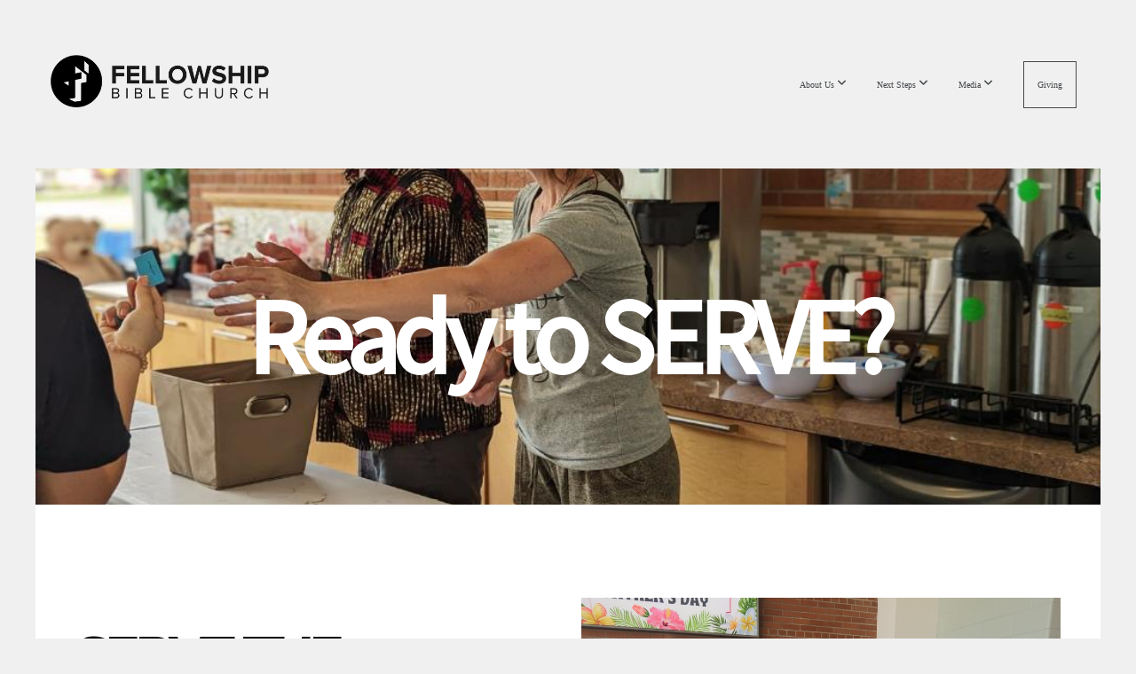

--- FILE ---
content_type: text/html; charset=UTF-8
request_url: https://thisisfellowship.com/serve-teams
body_size: 12047
content:
<!DOCTYPE html>
<html class="wf-loading">
	<head>
		<meta http-equiv="Content-Type" content="text/html; charset=utf-8" />
		<style type='text/css'>@font-face {
	font-family: 'SourceSansPro-Black';
	font-weight: 900;
	src: url('https://storage2.snappages.site/RPTKH6/assets/files/SourceSansPro-Black.otf');
}

@font-face {
	font-family: 'SourceSansPro-BlackIt';
	font-weight: 900;
	src: url('https://storage2.snappages.site/RPTKH6/assets/files/SourceSansPro-BlackIt.otf');
}

@font-face {
	font-family: 'SourceSansPro-Bold';
	font-weight: 700;
	src: url('https://storage2.snappages.site/RPTKH6/assets/files/SourceSansPro-Bold.otf');
}

@font-face {
	font-family: 'SourceSansPro-BoldIt';
	font-weight: 700;
	src: url('https://storage2.snappages.site/RPTKH6/assets/files/SourceSansPro-BoldIt.otf');
}

@font-face {
	font-family: 'SourceSansPro-ExtraLight';
	font-weight: 200;
	src: url('https://storage2.snappages.site/RPTKH6/assets/files/SourceSansPro-ExtraLight.otf');
}

@font-face {
	font-family: 'SourceSansPro-ExtraLightIt';
	font-weight: 200;
	src: url('https://storage2.snappages.site/RPTKH6/assets/files/SourceSansPro-ExtraLightIt.otf');
}

@font-face {
	font-family: 'SourceSansPro-It';
	font-weight: 400;
	src: url('https://storage2.snappages.site/RPTKH6/assets/files/SourceSansPro-It.otf');
}

@font-face {
	font-family: 'SourceSansPro-Light';
	font-weight: 300;
	src: url('https://storage2.snappages.site/RPTKH6/assets/files/SourceSansPro-Light.otf');
}

@font-face {
	font-family: 'SourceSansPro-LightIt';
	font-weight: 300;
	src: url('https://storage2.snappages.site/RPTKH6/assets/files/SourceSansPro-LightIt.otf');
}

@font-face {
	font-family: 'SourceSansPro-Regular';
	font-weight: 400;
	src: url('https://storage2.snappages.site/RPTKH6/assets/files/SourceSansPro-Regular.otf');
}

@font-face {
	font-family: 'SourceSansPro-Semibold';
	font-weight: 600;
	src: url('https://storage2.snappages.site/RPTKH6/assets/files/SourceSansPro-Semibold.otf');
}

@font-face {
	font-family: 'SourceSansPro-SemiboldIt';
	font-weight: 600;
	src: url('https://storage2.snappages.site/RPTKH6/assets/files/SourceSansPro-SemiboldIt.otf');
}

</style><meta name="viewport" content="width=device-width, initial-scale=1.0" />
<meta name="provider" content="snappages" />
<meta http-equiv="X-UA-Compatible" content="IE=Edge"/>
    <meta name="keywords" content="Churches near me, Bible believing Church, Gospel centered church, Baptist church near me, Church in Livonia, Youth Groups near me, " />
    <meta name="description" content="Fellowship Bible Church is a people that belong to God and to each other to advance Christ's glory in the world." />
<link rel="shortcut icon" href="https://storage2.snappages.site/RPTKH6/assets/favicon.png">
<link rel="canonical" href="https://thisisfellowship.com/serve-teams" />
<title>Fellowship Bible Church - SERVE TEAMS</title>
    <script defer src="https://ajax.googleapis.com/ajax/libs/jquery/2.1.3/jquery.min.js"></script>
<script>
	var wid=40491, pid=727151, ptype='basic', tid=79994, custom_fonts = "Lato:100,100italic,300,300italic,regular,italic,700,700italic,900,900italic|Lora:regular,italic,700,700italic|Montserrat:100,200,300,regular,500,600,700,800,900|Monda:regular,700&display=swap";var page_type="page", render_url="https://site.snappages.site";</script>
<link href="https://assets2.snappages.site/global/styles/website.min.css?v=1769112211" type="text/css" rel="stylesheet" /><script defer src="https://assets2.snappages.site/global/assets/js/website.min.js?v=1769112211" type="text/javascript"></script><link class="core-style" href="https://storage2.snappages.site/RPTKH6/assets/themes/79994/style1767715274.css" type="text/css" rel="stylesheet" />
<link href="https://site.snappages.site/assets/icons/fontawesome/webfonts/fa-brands-400.woff2" rel="preload" as="font" type="font/woff2" crossorigin="anonymous"/>
<link href="https://site.snappages.site/assets/icons/fontawesome/webfonts/fa-regular-400.woff2" rel="preload" as="font" type="font/woff2" crossorigin="anonymous"/>
<link href="https://site.snappages.site/assets/icons/fontawesome/webfonts/fa-solid-900.woff2" rel="preload" as="font" type="font/woff2" crossorigin="anonymous"/>
<link href="https://site.snappages.site/assets/icons/fontawesome/css/all.min.css" rel="stylesheet"/>
<link href="https://site.snappages.site/assets/icons/fontawesome/css/all.min.css" rel="stylesheet"/>
<noscript><link href="https://site.snappages.site/assets/icons/fontawesome/css/all.min.css" rel="stylesheet" as="style"/></noscript>
<link href="https://site.snappages.site/assets/icons/fontawesome/css/v4-shims.min.css" rel="preload" as="style" onload="this.rel='stylesheet'"/>
<noscript><link href="https://site.snappages.site/assets/icons/fontawesome/css/v4-shims.min.css" rel="stylesheet" as="style"/></noscript>
<link href="https://assets2.snappages.site/global/assets/icons/pixeden/css/pe-icon-7-stroke.min.css" rel="preload" as="style" onload="this.rel='stylesheet'"/>
<noscript><link href="https://assets2.snappages.site/global/assets/icons/pixeden/css/pe-icon-7-stroke.min.css" rel="stylesheet" as="style"/></noscript>
<link href="https://assets2.snappages.site/global/assets/icons/typicons/typicons.min.css" rel="preload" as="style" onload="this.rel='stylesheet'"/>
<noscript><link href="https://assets2.snappages.site/global/assets/icons/typicons/typicons.min.css" rel="preload" as="stylesheet"/></noscript>
<link href="https://use.typekit.net/hqk1yln.css" rel="stylesheet" />

<meta name="apple-itunes-app" content="app-id= id6444687747"><!-- Google tag (gtag.js) -->
<script async src="https://www.googletagmanager.com/gtag/js?id=G-B5MSB05LFJ"></script>
<script>
window.dataLayer = window.dataLayer || [];
function gtag(){dataLayer.push(arguments);}
gtag('js', new Date());
gtag('config', 'G-B5MSB05LFJ');
<!-- IMPORT FONTS -->
<style>
@font-face { 
font-family: NeueHaasUnicaPro-Regular; 
src: url(https://storage2.snappages.site/RPTKH6/assets/files/NeueHaasUnicaPro-Regular.ttf); 
}
<\/style>
<!-- IMPORT FONTS -->
<style>
@font-face { 
font-family: Thunder-BoldHC; 
src: url(https://storage2.snappages.site/RPTKH6/assets/files/Thunder-BoldHC.ttf); 
}
<\/style>
<!-- IMPORT FONTS -->
<style>
@font-face { 
font-family: Thunder-BlackLC; 
src: url(https://storage2.snappages.site/RPTKH6/assets/files/Thunder-BlackLC.ttf); 
}
<\/style>
</script>
<!-- Google tag (gtag.js) -->
<script async src="https://www.googletagmanager.com/gtag/js?id=G-B5MSB05LFJ"></script>
<script>
  window.dataLayer = window.dataLayer || [];
  function gtag(){dataLayer.push(arguments);}
  gtag('js', new Date());

  gtag('config', 'G-B5MSB05LFJ');
</script>
<svg xmlns="https://www.w3.org/2000/svg" style="display:none;">
    <symbol id="sp-icon-amazon" viewBox="0 0 50 50">
        <g fill-rule="nonzero">
          <path id="Shape" d="M0.0909090909,38.8 C0.242409091,38.53335 0.484818182,38.51665 0.818181818,38.75 C8.39390909,43.58335 16.6363636,46 25.5454545,46 C31.4848182,46 37.3484545,44.78335 43.1363636,42.35 C43.2878636,42.28335 43.5075455,42.18335 43.7954545,42.05 C44.0833182,41.91665 44.2878636,41.81665 44.4090909,41.75 C44.8636364,41.55 45.2196818,41.65 45.4772727,42.05 C45.7348182,42.45 45.6515,42.81665 45.2272727,43.15 C44.6818182,43.58335 43.9848182,44.08335 43.1363636,44.65 C40.5302727,46.35 37.6211818,47.66665 34.4090909,48.6 C31.1969545,49.53335 28.0605909,50 25,50 C20.2727273,50 15.803,49.09165 11.5909091,47.275 C7.37877273,45.45835 3.60604545,42.9 0.272727273,39.6 C0.0909090909,39.43335 0,39.26665 0,39.1 C0,39 0.0302727273,38.9 0.0909090909,38.8 Z M13.7727273,24.55 C13.7727273,22.25 14.2878636,20.28335 15.3181818,18.65 C16.3484545,17.01665 17.7575455,15.78335 19.5454545,14.95 C21.1818182,14.18335 23.1969545,13.63335 25.5909091,13.3 C26.4090909,13.2 27.7424091,13.06665 29.5909091,12.9 L29.5909091,12.05 C29.5909091,9.91665 29.3787727,8.48335 28.9545455,7.75 C28.3181818,6.75 27.3181818,6.25 25.9545455,6.25 L25.5909091,6.25 C24.5909091,6.35 23.7272727,6.7 23,7.3 C22.2727273,7.9 21.803,8.73335 21.5909091,9.8 C21.4696818,10.46665 21.1666364,10.85 20.6818182,10.95 L15.4545455,10.25 C14.9393636,10.11665 14.6818182,9.81665 14.6818182,9.35 C14.6818182,9.25 14.6969545,9.13335 14.7272727,9 C15.2424091,6.03335 16.5075455,3.83335 18.5227273,2.4 C20.5378636,0.96665 22.8939091,0.16665 25.5909091,0 L26.7272727,0 C30.1818182,0 32.8787727,0.98335 34.8181818,2.95 C35.1223778,3.2848521 35.4034595,3.64418094 35.6590909,4.025 C35.9166364,4.40835 36.1211818,4.75 36.2727273,5.05 C36.4242273,5.35 36.5605909,5.78335 36.6818182,6.35 C36.803,6.91665 36.8939091,7.30835 36.9545455,7.525 C37.0151364,7.74165 37.0605909,8.20835 37.0909091,8.925 C37.1211818,9.64165 37.1363636,10.06665 37.1363636,10.2 L37.1363636,22.3 C37.1363636,23.16665 37.25,23.95835 37.4772727,24.675 C37.7045455,25.39165 37.9242273,25.90835 38.1363636,26.225 C38.3484545,26.54165 38.6969545,27.05 39.1818182,27.75 C39.3636364,28.05 39.4545455,28.31665 39.4545455,28.55 C39.4545455,28.81665 39.3333182,29.05 39.0909091,29.25 C36.5757273,31.65 35.2120909,32.95 35,33.15 C34.6363636,33.45 34.1969545,33.48335 33.6818182,33.25 C33.2575455,32.85 32.8863636,32.46665 32.5681818,32.1 C32.25,31.73335 32.0227273,31.46665 31.8863636,31.3 C31.75,31.13335 31.5302727,30.80835 31.2272727,30.325 C30.9242273,29.84165 30.7120909,29.51665 30.5909091,29.35 C28.8939091,31.38335 27.2272727,32.65 25.5909091,33.15 C24.5605909,33.48335 23.2878636,33.65 21.7727273,33.65 C19.4393636,33.65 17.5227273,32.85835 16.0227273,31.275 C14.5227273,29.69165 13.7727273,27.45 13.7727273,24.55 Z M21.5909091,23.55 C21.5909091,24.85 21.8863636,25.89165 22.4772727,26.675 C23.0681818,27.45835 23.8636364,27.85 24.8636364,27.85 C24.9545455,27.85 25.0833182,27.83335 25.25,27.8 C25.4166364,27.76665 25.5302727,27.75 25.5909091,27.75 C26.8636364,27.38335 27.8484545,26.48335 28.5454545,25.05 C28.8787727,24.41665 29.1287727,23.725 29.2954545,22.975 C29.4620909,22.225 29.553,21.61665 29.5681818,21.15 C29.5833182,20.68335 29.5909091,19.91665 29.5909091,18.85 L29.5909091,17.6 C27.8333182,17.6 26.5,17.73335 25.5909091,18 C22.9242273,18.83335 21.5909091,20.68335 21.5909091,23.55 Z M40.6818182,39.65 C40.7424091,39.51665 40.8333182,39.38335 40.9545455,39.25 C41.7120909,38.68335 42.4393636,38.3 43.1363636,38.1 C44.2878636,37.76665 45.4090909,37.58335 46.5,37.55 C46.803,37.51665 47.0909091,37.53335 47.3636364,37.6 C48.7272727,37.73335 49.5454545,37.98335 49.8181818,38.35 C49.9393636,38.55 50,38.85 50,39.25 L50,39.6 C50,40.76665 49.7120909,42.14165 49.1363636,43.725 C48.5605909,45.30835 47.7575455,46.58335 46.7272727,47.55 C46.5757273,47.68335 46.4393636,47.75 46.3181818,47.75 C46.2575455,47.75 46.1969545,47.73335 46.1363636,47.7 C45.9545455,47.6 45.9090909,47.41665 46,47.15 C47.1211818,44.25 47.6818182,42.23335 47.6818182,41.1 C47.6818182,40.73335 47.6211818,40.46665 47.5,40.3 C47.1969545,39.9 46.3484545,39.7 44.9545455,39.7 C44.4393636,39.7 43.8333182,39.73335 43.1363636,39.8 C42.3787727,39.9 41.6818182,40 41.0454545,40.1 C40.8636364,40.1 40.7424091,40.06665 40.6818182,40 C40.6211818,39.93335 40.6060455,39.86665 40.6363636,39.8 C40.6363636,39.76665 40.6515,39.71665 40.6818182,39.65 Z"/>
        </g>
    </symbol>
    <symbol id="sp-icon-roku" viewBox="0 0 50 50">
        <g>
          <path id="Combined-Shape" d="M8,0 L42,0 C46.418278,-8.11624501e-16 50,3.581722 50,8 L50,42 C50,46.418278 46.418278,50 42,50 L8,50 C3.581722,50 5.41083001e-16,46.418278 0,42 L0,8 C-5.41083001e-16,3.581722 3.581722,8.11624501e-16 8,0 Z M9.94591393,22.6758056 C9.94591393,23.9554559 8.93797503,25.0040346 7.705466,25.0040346 L6.5944023,25.0040346 L6.5944023,20.3268077 L7.705466,20.3268077 C8.93797503,20.3268077 9.94591393,21.3746529 9.94591393,22.6758056 Z M15,32 L11.1980679,26.5137477 C12.6117075,25.6540149 13.5405811,24.2489259 13.5405811,22.6758056 C13.5405811,20.0964239 11.1176341,18 8.14917631,18 L3,18 L3,31.9899135 L6.5944023,31.9899135 L6.5944023,27.3332264 L7.6834372,27.3332264 L10.9214498,32 L15,32 Z M19.4209982,23.6089545 C20.3760082,23.6089545 21.1686305,24.9005713 21.1686305,26.4995139 C21.1686305,28.098368 20.3760082,29.3917084 19.4209982,29.3917084 C18.4876486,29.3917084 17.6937241,28.0984122 17.6937241,26.4995139 C17.6937241,24.9006155 18.4876486,23.6089545 19.4209982,23.6089545 Z M24.8610089,26.4995139 C24.8610089,23.4472925 22.4211995,21 19.4209982,21 C16.4217953,21 14,23.4472925 14,26.4995139 C14,29.5540333 16.4217953,32 19.4209982,32 C22.4211995,32 24.8610089,29.5540333 24.8610089,26.4995139 Z M33.154894,21.2236663 L29.0835675,25.3681007 L29.0835675,21.2099662 L25.549974,21.2099662 L25.549974,31.7778363 L29.0835675,31.7778363 L29.0835675,27.4910969 L33.3340371,31.7778363 L37.7816639,31.7778363 L32.3803293,26.2779246 L36.8541742,21.7246949 L36.8541742,27.9961029 C36.8541742,30.0783079 38.0840844,31.9999116 41.1813884,31.9999116 C42.6517766,31.9999116 44.001101,31.1508546 44.6569026,30.3826285 L46.24575,31.7777921 L47,31.7777921 L47,21.2236663 L43.4663631,21.2236663 L43.4663631,28.056914 C43.0684459,28.7640196 42.5140009,29.2086122 41.657092,29.2086122 C40.7876817,29.2086122 40.3887661,28.6838515 40.3887661,27.0054037 L40.3887661,21.2236663 L33.154894,21.2236663 Z"/>
        </g>
    </symbol>
    <symbol id="sp-icon-google-play" viewBox="0 0 50 50">
	    <g fill-rule="nonzero">
	      <path id="top" d="M7.60285132,19.9078411 C12.5081466,14.9434827 20.3874745,6.92617108 24.6425662,2.55295316 L27.0855397,0.0509164969 L30.6904277,3.63645621 C32.6802444,5.62627291 34.2953157,7.30040733 34.2953157,7.35947047 C34.2953157,7.55651731 3.60386965,24.6751527 3.2296334,24.6751527 C3.01272912,24.6751527 4.70723014,22.8431772 7.60285132,19.9078411 Z" transform="matrix(1 0 0 -1 0 24.726)"/>
	            <path id="Shape" d="M0.767311609,49.8798639 C0.5901222,49.6828171 0.353869654,49.2693751 0.235234216,48.9735503 C0.0773930754,48.5794566 0.0183299389,41.3498232 0.0183299389,25.6690696 C0.0183299389,0.749517674 -0.0407331976,2.04992501 1.20010183,1.16295963 L1.83044807,0.709802806 L13.9256619,12.8050167 L26.0213849,24.9012488 L22.9088595,28.05298 C21.1950102,29.7866867 15.5804481,35.4796602 10.4394094,40.7194769 C1.61405295,49.6833262 1.06262729,50.2148945 0.767311609,49.8798639 Z" transform="matrix(1 0 0 -1 0 50.66)"/>
	            <path id="Shape" d="M32.1283096,28.868403 L28.287169,25.0272624 L31.5376782,21.7375476 C33.3304481,19.9249203 34.8864562,18.408627 34.9852342,18.3689121 C35.2214868,18.309849 45.0320774,23.6876494 45.5442974,24.1601545 C45.7413442,24.3373439 45.9974542,24.7711525 46.1155804,25.1453887 C46.450611,26.1499712 45.938391,27.0364274 44.5595723,27.8638205 C43.5748473,28.454961 37.3691446,31.9417227 36.3447047,32.4732909 C35.9893075,32.6703378 35.5560081,32.2961015 32.1283096,28.868403 Z" transform="matrix(1 0 0 -1 0 50.884)"/>
	            <path id="bottom" d="M16.1323829,37.9725051 C10.0850305,31.9643585 5.19959267,27.0392057 5.27851324,27.0392057 C5.33757637,27.0392057 5.84979633,27.2953157 6.401222,27.6104888 C7.48472505,28.2016293 28.8783096,39.9419552 31.3406314,41.2815682 C33.9210794,42.660387 34.0198574,42.1680244 30.4541752,45.7535642 C28.7204684,47.4872709 27.2627291,48.9052953 27.203666,48.9052953 C27.1446029,48.885947 22.160387,43.9806517 16.1323829,37.9725051 Z" transform="matrix(1 0 0 -1 0 75.945)"/>
	    </g>
    </symbol>
    <symbol id="sp-icon-apple" viewBox="0 0 50 50">
	    <g fill-rule="nonzero">
	      <path id="Shape" d="M33.9574406,26.5634279 C34.0276124,34.1300976 40.5866722,36.6480651 40.6593407,36.6801167 C40.6038808,36.8576056 39.6113106,40.2683744 37.2037125,43.7914576 C35.1223643,46.8374278 32.9623738,49.8720595 29.5596196,49.9349127 C26.2160702,49.9966052 25.1409344,47.9496797 21.3183084,47.9496797 C17.4968415,47.9496797 16.3023155,49.8721487 13.1372718,49.9966945 C9.85274871,50.1212403 7.35152871,46.7030612 5.25306112,43.668251 C0.964911488,37.4606036 -2.31212183,26.1269374 2.08810657,18.476523 C4.27404374,14.6772963 8.18048359,12.2714647 12.420574,12.2097721 C15.6458924,12.1481688 18.6901193,14.3824933 20.6618852,14.3824933 C22.6324029,14.3824933 26.3318047,11.6955185 30.2209468,12.0901367 C31.8490759,12.1579896 36.4193394,12.748667 39.353895,17.0498265 C39.1174329,17.1966031 33.9007325,20.2374843 33.9574406,26.5634279 M27.6736291,7.98325071 C29.4174035,5.86972218 30.5910653,2.92749548 30.2708784,0 C27.7573538,0.101154388 24.7179418,1.67712725 22.9150518,3.78949514 C21.2993165,5.66009243 19.8842887,8.65410161 20.2660876,11.5236543 C23.0677001,11.7406943 25.9297656,10.0981184 27.6736291,7.98325071"/>
	    </g>
    </symbol>
    <symbol id="sp-icon-windows" viewBox="0 0 50 50">
	    <g fill-rule="nonzero">
	      <path id="Shape" d="M0,7.0733463 L20.3540856,4.30155642 L20.3628405,23.9346304 L0.0184824903,24.0503891 L0,7.07354086 L0,7.0733463 Z M20.344358,26.1964981 L20.3599222,45.8466926 L0.0157587549,43.0496109 L0.0145914397,26.064786 L20.3441634,26.1964981 L20.344358,26.1964981 Z M22.8116732,3.93871595 L49.7992218,0 L49.7992218,23.6848249 L22.8116732,23.8988327 L22.8116732,3.93891051 L22.8116732,3.93871595 Z M49.8054475,26.381323 L49.7990272,49.9593385 L22.8114786,46.1503891 L22.7737354,26.3371595 L49.8054475,26.381323 Z"/>
	    </g>
    </symbol>
</svg>

	</head>
	<body>
		<div id="sp-wrapper">
			<header id="sp-header">
				<div id="sp-bar"><div id="sp-bar-text"><span></span></div><div id="sp-bar-social" class="sp-social-holder" data-style="icons" data-shape="circle"><a class="facebook" href="" target="_blank" data-type="facebook"><i class="fa fa-fw fa-facebook"></i></a><a class="twitter" href="" target="_blank" data-type="twitter"><i class="fa fa-fw fa-twitter"></i></a><a class="pinterest" href="" target="_blank" data-type="pinterest"><i class="fa fa-fw fa-pinterest"></i></a><a class="instagram" href="" target="_blank" data-type="instagram"><i class="fa fa-fw fa-instagram"></i></a></div></div>
				<div id="sp-logo"><a href="/home" target="_self"><img src="https://storage2.snappages.site/RPTKH6/assets/images/15287984_1920x500_500.png" width="250px"/></a></div>
				<div id="sp-nav"><nav id="sp-nav-links"><ul><li style="z-index:1250;" id="nav_home" data-type="basic"><a href="/" target="_self"><span></span>Home</a></li><li style="z-index:1249;" id="nav_about-us" data-type="folder"><a href="/about-us" target="_self"><span></span>About Us&nbsp;<i class="fa fa-angle-down" style="font-size:12px;vertical-align:10%;"></i></a><ul class="sp-second-nav"><li id="nav_who-we-are"><a href="/who-we-are" target="_self"><span></span>Who We Are</a></li><li id="nav_our-beliefs"><a href="/our-beliefs" target="_self"><span></span>Our Beliefs</a></li><li id="nav_leadership"><a href="/leadership" target="_self"><span></span>Leadership</a></li><li id="nav_ministries"><a href="/ministries" target="_self"><span></span>Ministries</a></li><li id="nav_missions"><a href="/missions" target="_self"><span></span>Missions</a></li></ul></li><li style="z-index:1248;" id="nav_next-steps" data-type="folder"><a href="/next-steps" target="_self"><span></span>Next Steps&nbsp;<i class="fa fa-angle-down" style="font-size:12px;vertical-align:10%;"></i></a><ul class="sp-second-nav"><li id="nav_events"><a href="/events" target="_self"><span></span>Events</a></li><li id="nav_prayer"><a href="/prayer" target="_self"><span></span>Prayer</a></li><li id="nav_belong-become"><a href="/belong-become" target="_self"><span></span>Belong+Become</a></li><li id="nav_groups"><a href="/groups" target="_self"><span></span>Groups</a></li><li id="nav_serve"><a href="/serve" target="_self"><span></span>Serve</a></li><li id="nav_baptism"><a href="/baptism" target="_self"><span></span>Baptism</a></li></ul></li><li style="z-index:1247;" id="nav_media" data-type="folder"><a href="/media" target="_self"><span></span>Media&nbsp;<i class="fa fa-angle-down" style="font-size:12px;vertical-align:10%;"></i></a><ul class="sp-second-nav"><li id="nav_messages"><a href="/messages" target="_self"><span></span>Messages</a></li><li id="nav_live"><a href="/live" target="_self"><span></span>Watch Live</a></li><li id="nav_rightnow-media"><a href="/rightnow-media" target="_self"><span></span>RightNow Media</a></li><li id="nav_app"><a href="/app" target="_self"><span></span>Download Our App</a></li><li id="nav_group-messaging"><a href="https://messaging.subsplash.com/RPTKH6/channels" target="_blank"><span></span>Group Messaging</a></li></ul></li><li style="z-index:1246;" id="nav_giving" data-type="basic"><a href="/giving" target="_self"><span></span>Giving</a></li></ul></nav></div><div id="sp-nav-button"></div>
			</header>
			<main id="sp-content">
				<section class="sp-section sp-scheme-1" data-index="108" data-scheme="1"><div class="sp-section-slide" data-background="%7B%22type%22%3A%22image%22%2C%22src%22%3A%22https%3A%5C%2F%5C%2Fstorage2.snappages.site%5C%2FRPTKH6%5C%2Fassets%5C%2Fimages%5C%2F12605772_1024x576_2500.jpg%22%2C%22size%22%3A%22cover%22%2C%22position%22%3A%2250%25+0%25%22%2C%22repeat%22%3A%22no-repeat%22%2C%22attachment%22%3A%22parallax%22%7D"  data-label="Main" ><div class="sp-section-content"  style="padding-top:125px;padding-bottom:125px;"><div class="sp-grid sp-col sp-col-24"><div class="sp-block sp-heading-block " data-type="heading" data-id="21" style="text-align:center;"><div class="sp-block-content"  style=""><span class='h1'  data-size="12em"><h1  style='font-size:12em;'>Ready to SERVE?</h1></span></div></div></div></div></div></section><section class="sp-section sp-scheme-0" data-index="108" data-scheme="0"><div class="sp-section-slide"  data-label="Main" ><div class="sp-section-content" ><div class="sp-grid sp-col sp-col-24"><div class="sp-row"><div class="sp-col sp-col-12"><div class="sp-block sp-spacer-block  sp-hide-tablet sp-hide-mobile" data-type="spacer" data-id="67" style=""><div class="sp-block-content"  style=""><div class="spacer-holder" data-height="45" style="height:45px;"></div></div></div><div class="sp-block sp-heading-block " data-type="heading" data-id="68" style=""><div class="sp-block-content"  style=""><span class='h2' ><h2 ><b>SERVE THE CHURCH</b></h2></span></div></div><div class="sp-block sp-text-block " data-type="text" data-id="69" style=""><div class="sp-block-content"  style="">A church is more than a building, its a body of believers working to serve and grow God's Kingdom! We have many opportunities to serve. From making coffee on Sunday mornings, mowing the property to helping with child-care in the Fellowship KIDS nursery and much more, we would love to get you plugged in!</div></div><div class="sp-block sp-button-block " data-type="button" data-id="70" style="text-align:left;"><div class="sp-block-content"  style=""><span class="text-reset"><a class="sp-button" href="#serveform" target="_self"  data-label="I Want To Serve" style="">I Want To Serve</a></span></div></div></div><div class="sp-col sp-col-12"><div class="sp-block sp-image-block " data-type="image" data-id="71" style=""><div class="sp-block-content"  style=""><div class="sp-image-holder" style="background-image:url(https://storage2.snappages.site/RPTKH6/assets/images/12605853_5184x3888_500.JPG);"  data-source="RPTKH6/assets/images/12605853_5184x3888_2500.JPG" data-zoom="false" data-fill="true"><img src="https://storage2.snappages.site/RPTKH6/assets/images/12605853_5184x3888_500.JPG" class="fill" alt="" /><div class="sp-image-title"></div><div class="sp-image-caption"></div></div></div></div></div></div></div></div></div></section><section class="sp-section sp-scheme-0" data-index="108" data-scheme="0"><div class="sp-section-slide"  data-label="Main" ><div class="sp-section-content"  style="padding-top:0px;padding-bottom:0px;"><div class="sp-grid sp-col sp-col-24"><div class="sp-block sp-heading-block " data-type="heading" data-id="73" style="text-align:center;"><div class="sp-block-content"  style=""><span class='h1'  data-size="4em"><h1  style='font-size:4em;'><b>Discover Ways to Serve With Fellowship</b></h1></span></div></div><div class="sp-block sp-divider-block " data-type="divider" data-id="74" style="text-align:center;"><div class="sp-block-content"  style="max-width:300px;"><div class="sp-divider-holder"></div></div></div><div class="sp-row"><div class="sp-col sp-col-8"><div class="sp-block sp-heading-block " data-type="heading" data-id="76" style="text-align:center;"><div class="sp-block-content"  style=""><span class='h3' ><h3 >HELLO TEAM</h3></span></div></div><div class="sp-block sp-text-block " data-type="text" data-id="79" style="text-align:center;"><div class="sp-block-content"  style="">You are the first impression. From greeting people at the door, helping people to their seats, showing people where to go, you are important in helping make connections with our guests and church family.&nbsp;</div></div></div><div class="sp-col sp-col-8"><div class="sp-block sp-heading-block " data-type="heading" data-id="78" style="text-align:center;"><div class="sp-block-content"  style=""><span class='h3' ><h3 >HOSPITALITY TEAM</h3></span></div></div><div class="sp-block sp-text-block " data-type="text" data-id="80" style="text-align:center;"><div class="sp-block-content"  style="">You serve the body by filling the body... with food! From making coffee on Sundays, providing food for those in bereavement at a funeral and feeding the Church family during our meetings, you are an important part of this body.</div></div></div><div class="sp-col sp-col-8"><div class="sp-block sp-heading-block " data-type="heading" data-id="77" style="text-align:center;"><div class="sp-block-content"  style=""><span class='h3' ><h3 >TIDY TEAM</h3></span></div></div><div class="sp-block sp-text-block " data-type="text" data-id="81" style="text-align:center;"><div class="sp-block-content"  style="">Keeping our facility clean and "tidy" is an often unrecognized position until it's not done. Help serve the body and our community by making sure our facility is clean and expression of God's grace.</div></div></div></div><div class="sp-block sp-spacer-block " data-type="spacer" data-id="82" style=""><div class="sp-block-content"  style=""><div class="spacer-holder" data-height="20" style="height:20px;"></div></div></div><div class="sp-row"><div class="sp-col sp-col-7"><div class="sp-block sp-heading-block " data-type="heading" data-id="83" style="text-align:center;"><div class="sp-block-content"  style=""><span class='h3' ><h3 >OUTREACH TEAM</h3></span></div></div></div><div class="sp-col sp-col-11"><div class="sp-block sp-heading-block " data-type="heading" data-id="87" style="text-align:center;"><div class="sp-block-content"  style=""><span class='h3' ><h3 >MISSIONS TEAM</h3></span></div></div></div><div class="sp-col sp-col-6"><div class="sp-block sp-heading-block " data-type="heading" data-id="85" style="text-align:center;"><div class="sp-block-content"  style=""><span class='h3' ><h3 >WORSHIP TEAM</h3></span></div></div></div></div><div class="sp-row"><div class="sp-col sp-col-8"><div class="sp-block sp-text-block " data-type="text" data-id="84" style="text-align:center;"><div class="sp-block-content"  style="">Be a part of the team that helps plan and facilitate local ministry to our community. We want to be the physical expression of God's grace to Livonia and our surrounding cities.</div></div></div><div class="sp-col sp-col-8"><div class="sp-block sp-text-block " data-type="text" data-id="88" style="text-align:center;"><div class="sp-block-content"  style="">We recognize the Great Commission can't be accomplished alone. We have several Local and Global Mission Partners that we support and serve alongside. Be a part of the team in helping our missionaries know they aren't just a budgeted line item but are a part of the Fellowship family.</div></div></div><div class="sp-col sp-col-8"><div class="sp-block sp-text-block " data-type="text" data-id="86" style="text-align:center;"><div class="sp-block-content"  style="">We are all created to worship. Use your talents and gifts in singing and musical instruments in helping the body unite as one in worshipping Jesus as both Savior and King.</div></div></div></div><div class="sp-block sp-spacer-block " data-type="spacer" data-id="89" style=""><div class="sp-block-content"  style=""><div class="spacer-holder" data-height="20" style="height:20px;"></div></div></div><div class="sp-row"><div class="sp-col sp-col-8"><div class="sp-block sp-heading-block " data-type="heading" data-id="94" style="text-align:center;"><div class="sp-block-content"  style=""><span class='h3' ><h3 >FINANCE TEAM</h3></span></div></div><div class="sp-block sp-text-block " data-type="text" data-id="95" style="text-align:center;"><div class="sp-block-content"  style="">Let's be real, money isn't our aim but it's needed to help run the local church. Use your wisdom and talents in helping us be faithful stewards with every single penny the Lord has entrusted us with.</div></div></div><div class="sp-col sp-col-8"><div class="sp-block sp-heading-block " data-type="heading" data-id="96" style="text-align:center;"><div class="sp-block-content"  style=""><span class='h3' ><h3 >TECH TEAM</h3></span></div></div><div class="sp-block sp-text-block " data-type="text" data-id="97" style="text-align:center;"><div class="sp-block-content"  style="">From audio, video, pro presenter and all things in-between... join the team that connects the worship experience with all of our senses.</div></div></div><div class="sp-col sp-col-8"><div class="sp-block sp-heading-block " data-type="heading" data-id="91" style="text-align:center;"><div class="sp-block-content"  style=""><span class='h3' ><h3 >YOUTH &nbsp;TEAMS</h3></span></div></div><div class="sp-block sp-text-block " data-type="text" data-id="93" style="text-align:center;"><div class="sp-block-content"  style="">We have several teams in ministering to our kids. From the Nursery (Newborn-3yo), Kids (4yo-5th) and Students (5th-12th) on Sundays. Be a part of partnering with parents in helping this next generation meet, know and follow Jesus.</div></div></div></div><div class="sp-block sp-spacer-block " data-type="spacer" data-id="98" style=""><div class="sp-block-content"  style=""><div class="spacer-holder" data-height="20" style="height:20px;"></div></div></div><div class="sp-row"><div class="sp-col sp-col-8"><div class="sp-block sp-heading-block " data-type="heading" data-id="99" style="text-align:center;"><div class="sp-block-content"  style=""><span class='h3' ><h3 >PROPERTY TEAM</h3></span></div></div></div><div class="sp-col sp-col-8"><div class="sp-block sp-heading-block " data-type="heading" data-id="101" style="text-align:center;"><div class="sp-block-content"  style=""><span class='h3' ><h3 >WOMENS TEAM</h3></span></div></div></div><div class="sp-col sp-col-8"><div class="sp-block sp-heading-block " data-type="heading" data-id="103" style="text-align:center;"><div class="sp-block-content"  style=""><span class='h3' ><h3 >MENS TEAM</h3></span></div></div></div></div><div class="sp-row"><div class="sp-col sp-col-8"><div class="sp-block sp-text-block " data-type="text" data-id="100" style="text-align:center;"><div class="sp-block-content"  style="">Have a green thumb? Enjoy fixing things or working outdoors? Be a part of the team that helps steward our facility and property as a witness to our local community.</div></div></div><div class="sp-col sp-col-8"><div class="sp-block sp-text-block " data-type="text" data-id="102" style="text-align:center;"><div class="sp-block-content"  style="">Radiant is our women's ministry geared towards women of all ages and walks of life. Be a part of building women to love Jesus and love one another.</div></div></div><div class="sp-col sp-col-8"><div class="sp-block sp-text-block " data-type="text" data-id="104" style="text-align:center;"><div class="sp-block-content"  style="">Join the team in partnering with men of all ages to become fully devoted followers of Jesus. Help facilitate our Monday evening meet ups or different events throughout the year.</div></div></div></div><div class="sp-block sp-spacer-block " data-type="spacer" data-id="105" style=""><div class="sp-block-content"  style=""><div class="spacer-holder" data-height="40" style="height:40px;"></div></div></div></div></div></div></section><section class="sp-section sp-scheme-0" data-index="108" data-scheme="0"><div class="sp-section-slide" data-background-color="@color3"  data-label="Main" ><div class="sp-section-content"  style="padding-top:90px;padding-bottom:90px;"><div class="sp-grid sp-col sp-col-24"><div class="sp-block sp-heading-block " data-type="heading" data-id="72" style="text-align:center;"><div class="sp-block-content"  style=""><span class='h2'  data-color="#ffffff"><h2  style='color:#ffffff;'><b>"For even the Son of Man came not to be served but to serve, and to give his life as a ransom for many.&rdquo; - Mark 10:45</b></h2></span></div></div></div></div></div></section><section class="sp-section sp-scheme-0" data-title="serveform" data-index="108" data-scheme="0" data-title="serveform"><a class="sp-section-link" name="serveform"></a><div class="sp-section-slide"  data-label="Main" ><div class="sp-section-content"  style="padding-top:20px;padding-bottom:20px;"><div class="sp-grid sp-col sp-col-24"><div class="sp-block sp-heading-block " data-type="heading" data-id="50" style="text-align:center;"><div class="sp-block-content"  style="max-width:800px;"><span class='h2' ><h2 ><b>Let's serve together!</b></h2></span></div></div><div class="sp-block sp-heading-block " data-type="heading" data-id="51" style="text-align:center;padding-top:25px;padding-bottom:25px;"><div class="sp-block-content"  style="max-width:800px;"><span class='h3' ><h3 >We'd love to hear from you. Fill out the form below to get started.</h3></span></div></div><div class="sp-block sp-form-block  sp-scheme-0" data-type="form" data-id="52" style="text-align:center;"><div class="sp-block-content"  style=""><div class="form-holder" data-email="pastorjohnny@citygracechurch.com" data-subject="Contact Request" data-sent="Thank you for contacting us! We will respond shortly."><form class="sp-form"><div class="sp-fieldset  " data-type="name"><div class="sp-field-col">
							<label class="sp-field-label">First Name</label>
							<div class="sp-field-wrapper"><input type="text" class="sp-field" /></div>
						</div>
						<div class="sp-field-col">
							<label class="sp-field-label">Last Name</label> 
							<div class="sp-field-wrapper"><input type="text" class="sp-field" /></div>
						</div></div><div class="sp-fieldset  " data-type="email"><div class="sp-field-col">
							<label class="sp-field-label">Email</label>
							<div class="sp-field-wrapper">
								<input type="text" class="sp-field icon" />
								<i class="fa fa-envelope-o"></i>
							</div>
						</div></div><div class="sp-fieldset  " data-type="textarea"><div class="sp-field-col">
							<label class="sp-field-label">Message</label>
							<div class="sp-field-wrapper"><textarea class="sp-field"></textarea></div>
						</div></div><input type="hidden" name="csrf_token" value="6e14c04ba4dd1d6abadc7725ba5154d558bde61386ab255d9c99a716e5efd5c9" /><input type="hidden" name="form_context" value="form_697336af8d822" /><div class="button-holder" style="text-align:left;"><span class="text-reset"><a class="sp-button fill" href="" target="" data-label="Contact Us">Contact Us</a></div></form></div></div></div></div></div></div></section>
			</main>
			<footer id="sp-footer">
				<section class="sp-section sp-scheme-5" data-index="" data-scheme="5"><div class="sp-section-slide" data-order="3e8965d4-d16b-4181-98ec-197b660e80f5,64f5c287-3ad2-423c-9c71-59e0da7f7ba7,6ded97ec-4f14-4efc-8590-58d3a2780e76,3fc093db-e4bf-4768-83e4-22ba74ff2521,914cf9da-7179-4a36-8e46-dee00bf12936,4fe15a0b-0faa-43a2-8f3f-ab67f6c46326,124286c3-7726-4504-ad1b-9f5b9f0e8c66,3fc9f610-5421-4c5e-97d8-b2afbd9319bf,662ef2a2-9714-4377-b545-008b737bbbd8,722c0a01-83e8-48e7-b4ab-5f57caad0b23,634e77f2-a029-4586-97a0-62d8f38d18ab,864623ab-9101-40d5-af8d-384bbd5a8929"  data-label="Main" ><div class="sp-section-content" ><div class="sp-grid sp-col sp-col-24"><div class="sp-block sp-spacer-block " data-type="spacer" data-id="3e8965d4-d16b-4181-98ec-197b660e80f5" style=""><div class="sp-block-content"  style=""><div class="spacer-holder" data-height="44" style="height:44px;"></div></div></div><div class="sp-block sp-image-block " data-type="image" data-id="64f5c287-3ad2-423c-9c71-59e0da7f7ba7" style="text-align:left;"><div class="sp-block-content"  style="max-width:60px;"><div class="sp-image-holder" style="background-image:url(https://storage2.snappages.site/RPTKH6/assets/images/21779039_2000x2000_500.png);"  data-source="RPTKH6/assets/images/21779039_2000x2000_2500.png" data-fill="true"><img src="https://storage2.snappages.site/RPTKH6/assets/images/21779039_2000x2000_500.png" class="fill" alt="" /><div class="sp-image-title"></div><div class="sp-image-caption"></div></div></div></div><div class="sp-block sp-heading-block " data-type="heading" data-id="6ded97ec-4f14-4efc-8590-58d3a2780e76" style=""><div class="sp-block-content"  style=""><span class='h2' ><h2 ><b>Our Mission</b></h2></span></div></div><div class="sp-row"><div class="sp-col sp-col-9"><div class="sp-block sp-text-block " data-type="text" data-id="3fc093db-e4bf-4768-83e4-22ba74ff2521" style="text-align:left;"><div class="sp-block-content"  style="">Belonging to God and to one another, Fellowship is intentional on being Centered on God's Word, Shaped in Community and Sent on Mission.</div></div><div class="sp-block sp-text-block " data-type="text" data-id="914cf9da-7179-4a36-8e46-dee00bf12936" style=""><div class="sp-block-content"  style="">34541 Five Mile Rd.
<br>Livonia, MI 48154
<br><i>Sundays 11am</i></div></div></div><div class="sp-col sp-col-1"><div class="sp-block sp-spacer-block " data-type="spacer" data-id="4fe15a0b-0faa-43a2-8f3f-ab67f6c46326" style=""><div class="sp-block-content"  style=""><div class="spacer-holder" data-height="25" style="height:25px;"></div></div></div></div><div class="sp-col sp-col-8"><div class="sp-block sp-text-block " data-type="text" data-id="124286c3-7726-4504-ad1b-9f5b9f0e8c66" style=""><div class="sp-block-content"  style=""><b>LINKS</b><br><a href="https://app.rightnowmedia.org/join/FellowshipBibleChurchMI" rel="noopener noreferrer" target="_blank">Access RightNow Media&nbsp;</a><br><a href="https://thisisfellowship.com/#app" rel="" target="_self">Download Fellowship App&nbsp;</a><br><a href="https://www.canva.com/design/DAGNgWK_d30/bJ-un7ydwkg25Q4kzaDyGw/edit?utm_content=DAGNgWK_d30&amp;utm_campaign=designshare&amp;utm_medium=link2&amp;utm_source=sharebutton" rel="noopener noreferrer" target="_blank">Bulletin &amp; Prayer Prompter</a>&nbsp;<br><a href="https://thisisfellowship.com/cpdirectory" rel="noopener noreferrer" target="_blank">Covenant Partner Directory&nbsp;</a><br><a href="/tlhub" rel="" target="_self">Team Leader Hub</a></div></div></div><div class="sp-col sp-col-6"><div class="sp-block sp-text-block " data-type="text" data-id="3fc9f610-5421-4c5e-97d8-b2afbd9319bf" style=""><div class="sp-block-content"  style=""><b>NEXT STEPS</b><br><a href="/prayer" rel="" target="_self">Prayer&nbsp;</a><br><a href="/baptism" rel="" target="_self">Baptism</a><br><a href="/groups" rel="" target="_self">Find A Group &nbsp;</a><a href="/find-a-group" rel="" target="_self">&nbsp;</a><br><a href="/belong-become" rel="" target="_self">Belong+Become</a><br><a href="/serve" rel="" target="_self">Serve</a><br><a href="/give" rel="" target="_self">Give</a></div></div></div></div><div class="sp-block sp-social-block " data-type="social" data-id="662ef2a2-9714-4377-b545-008b737bbbd8" style="text-align:center;"><div class="sp-block-content"  style=""><div class="sp-social-holder" style="font-size:25px;margin-top:-5px;"  data-style="icons" data-shape="square"><a class="facebook" href="https://fb.com/fellowshiplivonia" target="_blank" style="margin-right:5px;margin-top:5px;"><i class="fa fa-fw fa-facebook"></i></a><a class="instagram" href="https://instagram.com/fellowshiplivonia" target="_blank" style="margin-right:5px;margin-top:5px;"><i class="fa fa-fw fa-instagram"></i></a><a class="youtube" href="https://YouTube.com/@fellowshiplivonia" target="_blank" style="margin-right:5px;margin-top:5px;"><i class="fa fa-fw fa-youtube"></i></a><a class="phone" href="https://+734-464-2096" target="_blank" style="margin-right:5px;margin-top:5px;"><i class="fa fa-fw fa-phone"></i></a><a class="envelope-o" href="mailto:hi@thisisfellows.com" target="_blank" style="margin-right:5px;margin-top:5px;"><i class="fa fa-fw fa-envelope-o"></i></a></div></div></div><div class="sp-block sp-text-block  sp-scheme-5" data-type="text" data-id="722c0a01-83e8-48e7-b4ab-5f57caad0b23" style="text-align:center;"><div class="sp-block-content"  style="max-width:400px;">FELLOWSHIP BIBLE CHURCH</div></div><div class="sp-row"><div class="sp-col sp-col-23"><div class="sp-block sp-spacer-block " data-type="spacer" data-id="634e77f2-a029-4586-97a0-62d8f38d18ab" style=""><div class="sp-block-content"  style=""><div class="spacer-holder" data-height="30" style="height:30px;"></div></div></div></div><div class="sp-col sp-col-1"><div class="sp-block sp-code-block " data-type="code" data-id="864623ab-9101-40d5-af8d-384bbd5a8929" style="text-align:start;padding-top:0px;padding-bottom:0px;padding-left:0px;padding-right:0px;"><div class="sp-block-content"  style=""><div class="code-holder"  data-id="123074" data-title="Nucleus Launcher"><script>
window.nucleusLauncherSettings = {
launcherId: '40de8b70a4e21e4a977f',
};
(function (l, a, u, n, c, h) {
u = a.createElement('script');
u.type = 'text/javascript';
u.async = true;
u.src = 'https://launcher.nucleus.church/boot.latest.js';
n = a.getElementsByTagName('script')[0];
n.parentNode.insertBefore(u, n);
})(window, document);
</script>
</div></div></div></div></div></div></div></div></section><div id="sp-footer-extra"><div id="sp-footer-brand"><a href="https://snappages.com?utm_source=user&utm_medium=footer" target="_blank" title="powered by SnapPages Website Builder">powered by &nbsp;<span>SnapPages</span></a></div></div>
			</footer>
		</div>
	<!-- Google tag (gtag.js) -->
<script async src="https://www.googletagmanager.com/gtag/js?id=G-B5MSB05LFJ"></script>
<script>
window.dataLayer = window.dataLayer || [];
function gtag(){dataLayer.push(arguments);}
gtag('js', new Date());
gtag('config', 'G-B5MSB05LFJ');
<!-- IMPORT FONTS -->
<style>
@font-face { 
font-family: NeueHaasUnicaPro-Regular; 
src: url(https://storage2.snappages.site/RPTKH6/assets/files/NeueHaasUnicaPro-Regular.ttf); 
}
<\/style>
<!-- IMPORT FONTS -->
<style>
@font-face { 
font-family: Thunder-BoldHC; 
src: url(https://storage2.snappages.site/RPTKH6/assets/files/Thunder-BoldHC.ttf); 
}
<\/style>
<!-- IMPORT FONTS -->
<style>
@font-face { 
font-family: Thunder-BlackLC; 
src: url(https://storage2.snappages.site/RPTKH6/assets/files/Thunder-BlackLC.ttf); 
}
<\/style>
</script>

	</body>
</html>


--- FILE ---
content_type: text/css
request_url: https://storage2.snappages.site/RPTKH6/assets/themes/79994/style1767715274.css
body_size: 1672
content:
.sp-button{font-family:"SourceSansPro-Regular",Arial,"Helvetica Neue",Helvetica,sans-serif;font-weight:400;font-style:normal;font-size:1.5em;text-transform:uppercase;letter-spacing:0.04em;border-radius:6px}body{background-color:#f0f0f0;background-repeat:repeat;background-attachment:scroll;background-size:auto;background-position:top center}#sp-wrapper{max-width:1200px}#sp-content,#sp-footer{font-family:"SourceSansPro-Regular",Arial,"Helvetica Neue",Helvetica,sans-serif;font-weight:400;font-size:1.8em;line-height:1.4em;letter-spacing:0em}#sp-header{flex-wrap:wrap;box-sizing:border-box;background-color:#f0f0f0;background-repeat:no-repeat;background-attachment:scroll;background-size:auto;background-position:bottom center;width:100%;display:flex;flex-direction:row;align-items:center;padding:0px;min-height:190px}#sp-header-wrapper{position:fixed;margin-top:0px;margin-left:0px;display:flex;flex-direction:column}#sp-header::before{content:'';order:1;flex-grow:1}#sp-logo{padding:15px;white-space:nowrap;order:0;color:#46494c;font-family:"SourceSansPro-Bold",Arial,"Helvetica Neue",Helvetica,sans-serif;font-weight:400;font-style:normal;font-size:3.6em;line-height:1em;text-transform:uppercase;letter-spacing:0.25em;background-color:transparent}#sp-logo::before{display:inline-block;height:1em;content:''}#sp-bar{font-family:"SourceSansPro-Regular",Arial,"Helvetica Neue",Helvetica,sans-serif;font-weight:400;font-size:1.8em;line-height:1.4em;letter-spacing:0em;background-color:transparent;color:#CCC !important;width:100%;box-sizing:border-box;display:none;padding:10px 20px;min-height:50px;z-index:1201;left:0px;top:0px;border-bottom:1px solid}.sp-view-desktop #sp-bar-text{flex-grow:1}#sp-bar-social{font-size:18px;flex-grow:1;text-align:right}#sp-nav{padding:15px;box-sizing:border-box;order:2;color:#46494c;background-color:#f0f0f0}#sp-nav-links a:not(.sp-sub-nav a){font-family:"Lato",Arial,"Helvetica Neue",Helvetica,sans-serif;font-weight:400;font-style:normal;font-size:1.6em;text-transform:none;letter-spacing:0.06em;text-shadow:none}#sp-nav-links>ul>li>a:link,#sp-nav-links>ul>li>a:visited{color:#46494c;padding:20px 15px}#sp-nav-links>ul>li.selected>a:link,#sp-nav-links>ul>li.selected>a:visited{color:#46494c}#sp-nav-links>ul>li:first-of-type>a{border:none}#sp-nav-links>ul>li:last-of-type>a{margin-left:15px;border:1px solid;margin-right:10px}#sp-nav-links>ul>li:first-of-type{display:none}#sp-nav-links>ul>li>a:hover{color:#71a4b1}#sp-nav-button{color:#46494c;order:1;box-shadow:0 0 0 10px #f0f0f0,inset 0 0 0 100px #f0f0f0}#sp-nav-links>ul>li>ul>li>a:hover{color:#FFF;background:#71a4b1}.sp-sub-nav{font-family:"SourceSansPro-Regular",Arial,"Helvetica Neue",Helvetica,sans-serif;font-weight:400;font-size:1.8em;line-height:1.4em;letter-spacing:0em}#sp-header.sticky.fixed{position:fixed !important;top:0px;right:0px;left:0px;padding:0px !important;min-height:0px;z-index:9999;box-shadow:0 0 15px rgba(0,0,0,0.5);-webkit-animation:sticky .3s;-moz-animation:sticky .3s;-ms-animation:sticky .3s;animation:sticky .3s}#sp-header.sticky.fixed #sp-bar,#sp-header.sticky.fixed #sp-logo{display:none}@keyframes sticky{from{opacity:0;top:-25px}to{opacity:1;top:0px}}@-moz-keyframes sticky{from{opacity:0;top:-25px}to{opacity:1;top:0px}}@-webkit-keyframes sticky{from{opacity:0;top:-25px}to{opacity:1;top:0px}}@-ms-keyframes sticky{from{opacity:0;top:-25px}to{opacity:1;top:0px}}.sp-view-mobile #sp-bar-text{display:none}.sp-view-mobile #sp-bar-social{text-align:center}body:not(.sp-view-desktop) #sp-header::before{content:'';flex-grow:1;order:1}.sp-view-mobile #sp-logo{font-size:2.7em}.sp-mobile-nav>ul>li,.sp-mobile-nav>.sp-sub-nav>li{font-family:"Lato",Arial,"Helvetica Neue",Helvetica,sans-serif;font-weight:400;font-style:normal;font-size:1.6em;text-transform:none;letter-spacing:0.06em;text-shadow:none}#sp-footer-brand{display:none}.sp-divider-block .sp-divider-holder{border-style:solid;border-width:1px;display:inline-block;width:100%;vertical-align:middle}.sp-section[data-dividers="true"] .sp-section-content>.sp-grid>.sp-row>.sp-col::before{border-style:solid;border-width:1px}.sp-icon-holder{color:#71a4b1}.sp-image-title{font-family:"SourceSansPro-Regular",Arial,"Helvetica Neue",Helvetica,sans-serif;font-weight:400;text-transform:none;letter-spacing:0em}h1{font-weight:700;font-style:normal;font-size:6.5em;line-height:1em;text-transform:none;letter-spacing:-0.06em}h2{font-family:"Montserrat",Arial,"Helvetica Neue",Helvetica,sans-serif;font-weight:400;font-style:normal;font-size:6em;line-height:1em;text-transform:none;letter-spacing:-0.1em}h3{font-family:"Lora",Arial,"Helvetica Neue",Helvetica,sans-serif;font-weight:400;font-style:normal;font-size:4em;line-height:1em;text-transform:none;letter-spacing:-0.03em}#sp-content .sp-blog-post .h1,#sp-content .sp-blog-post .h2,#sp-content .sp-blog-post .h3{font-family:"SourceSansPro-Regular",Arial,"Helvetica Neue",Helvetica,sans-serif;font-weight:400;font-size:1.8em;line-height:1.4em;letter-spacing:0em}#sp-content .sp-blog-post h1{font-family:"SourceSansPro-Regular",Arial,"Helvetica Neue",Helvetica,sans-serif;font-weight:400;font-size:1.8em;line-height:1.4em;letter-spacing:0em;font-size:170%;line-height:1em}#sp-content .sp-blog-post h2{font-family:"SourceSansPro-Regular",Arial,"Helvetica Neue",Helvetica,sans-serif;font-weight:400;font-size:1.8em;line-height:1.4em;letter-spacing:0em;font-size:140%;line-height:1em}#sp-content .sp-blog-post h3{font-family:"SourceSansPro-Regular",Arial,"Helvetica Neue",Helvetica,sans-serif;font-weight:400;font-size:1.8em;line-height:1.4em;letter-spacing:0em;font-size:102%;line-height:1em}#sp-content .sp-blog-post:not(.sp-edit-page) .sp-heading-block:first-of-type h1{font-family:"Montserrat",Arial,"Helvetica Neue",Helvetica,sans-serif;font-weight:400;font-style:normal;font-size:6em;line-height:1em;text-transform:none;letter-spacing:-0.1em}#sp-content .sp-blog-post:not(.sp-edit-page) .sp-heading-block:first-of-type .h1{font-size:10px}#sp-content{color:#000000;background-color:#FFFFFF}.sp-scheme-0{color:#000000;background-color:#FFFFFF}.sp-scheme-0 a:not(.sp-button):link,.sp-scheme-0 a:not(.sp-button):visited{color:#71a4b1}.sp-scheme-0 a:not(.sp-button):hover{color:#71a4b1}.sp-scheme-0 .sp-button{color:#ffffff;background-color:#71a4b1}.sp-scheme-0 .sp-divider-block .sp-divider-holder{border-color:transparent;border-bottom-color:#CCCCCC}.sp-scheme-0 .sp-divider-border{border-color:transparent;border-bottom-color:#CCCCCC}.sp-section.sp-scheme-0[data-dividers="true"] .sp-section-content>.sp-grid>.sp-row>.sp-col{border-color:transparent;border-left-color:#CCCCCC}.sp-scheme-0 .sp-background-match-text{background-color:#000000}.sp-scheme-0 .sp-border-match-text{border-color:#000000}.sp-scheme-0 .sp-shadow-match-text{box-shadow-color:#000000}.sp-scheme-1{color:#FFFFFF;background-color:transparent}.sp-scheme-1 a:not(.sp-button):link,.sp-scheme-1 a:not(.sp-button):visited{color:#71a4b1}.sp-scheme-1 a:not(.sp-button):hover{color:#71a4b1}.sp-scheme-1 .sp-button{color:#FFFFFF;background-color:#71a4b1}.sp-scheme-1 .sp-divider-block .sp-divider-holder{border-color:transparent;border-bottom-color:#ffffff}.sp-scheme-1 .sp-divider-border{border-color:transparent;border-bottom-color:#ffffff}.sp-section.sp-scheme-1[data-dividers="true"] .sp-section-content>.sp-grid>.sp-row>.sp-col{border-color:transparent;border-left-color:#ffffff}.sp-scheme-1 .sp-background-match-text{background-color:#FFFFFF}.sp-scheme-1 .sp-border-match-text{border-color:#FFFFFF}.sp-scheme-1 .sp-shadow-match-text{box-shadow-color:#FFFFFF}.sp-scheme-2{color:#000000;background-color:#ecf0f1}.sp-scheme-2 a:not(.sp-button):link,.sp-scheme-2 a:not(.sp-button):visited{color:#71a4b1}.sp-scheme-2 a:not(.sp-button):hover{color:#71a4b1}.sp-scheme-2 .sp-button{color:#FFFFFF;background-color:#71a4b1}.sp-scheme-2 .sp-divider-block .sp-divider-holder{border-color:transparent;border-bottom-color:#CCCCCC}.sp-scheme-2 .sp-divider-border{border-color:transparent;border-bottom-color:#CCCCCC}.sp-section.sp-scheme-2[data-dividers="true"] .sp-section-content>.sp-grid>.sp-row>.sp-col{border-color:transparent;border-left-color:#CCCCCC}.sp-scheme-2 .sp-background-match-text{background-color:#000000}.sp-scheme-2 .sp-border-match-text{border-color:#000000}.sp-scheme-2 .sp-shadow-match-text{box-shadow-color:#000000}.sp-scheme-4{color:#46494c;background-color:#fcfaf9}.sp-scheme-4 a:not(.sp-button):link,.sp-scheme-4 a:not(.sp-button):visited{color:#46494c}.sp-scheme-4 a:not(.sp-button):hover{color:#71a4b1}.sp-scheme-4 .sp-button{color:#fcfaf9;background-color:#71a4b1}.sp-scheme-4 .sp-divider-block .sp-divider-holder{border-color:transparent;border-bottom-color:#46494c}.sp-scheme-4 .sp-divider-border{border-color:transparent;border-bottom-color:#46494c}.sp-section.sp-scheme-4[data-dividers="true"] .sp-section-content>.sp-grid>.sp-row>.sp-col{border-color:transparent;border-left-color:#46494c}.sp-scheme-4 .sp-icon-holder{color:#71a4b1}.sp-scheme-4 .sp-background-match-text{background-color:#46494c}.sp-scheme-4 .sp-border-match-text{border-color:#46494c}.sp-scheme-4 .sp-shadow-match-text{box-shadow-color:#46494c}.sp-scheme-5{color:#000000;background-color:#e2e3db}.sp-scheme-5 a:not(.sp-button):link,.sp-scheme-5 a:not(.sp-button):visited{color:#46494c}.sp-scheme-5 a:not(.sp-button):hover{color:#71a4b1}.sp-scheme-5 .sp-button{color:#000000;background-color:#000000}.sp-scheme-5 .sp-divider-block .sp-divider-holder{border-color:transparent;border-bottom-color:#46494c}.sp-scheme-5 .sp-divider-border{border-color:transparent;border-bottom-color:#46494c}.sp-section.sp-scheme-5[data-dividers="true"] .sp-section-content>.sp-grid>.sp-row>.sp-col{border-color:transparent;border-left-color:#46494c}.sp-scheme-5 .sp-icon-holder{color:#71a4b1}.sp-scheme-5 .sp-background-match-text{background-color:#000000}.sp-scheme-5 .sp-border-match-text{border-color:#000000}.sp-scheme-5 .sp-shadow-match-text{box-shadow-color:#000000}.sp-scheme-6{color:#46494c;background-color:#eae9e5}.sp-scheme-6 a:not(.sp-button):link,.sp-scheme-6 a:not(.sp-button):visited{color:#71a4b1}.sp-scheme-6 a:not(.sp-button):hover{color:#000000}.sp-scheme-6 .sp-button{color:#000000;background-color:#000000}.sp-scheme-6 .sp-divider-block .sp-divider-holder{border-color:transparent;border-bottom-color:#46494c}.sp-scheme-6 .sp-divider-border{border-color:transparent;border-bottom-color:#46494c}.sp-section.sp-scheme-6[data-dividers="true"] .sp-section-content>.sp-grid>.sp-row>.sp-col{border-color:transparent;border-left-color:#46494c}.sp-scheme-6 .sp-icon-holder{color:#71a4b1}.sp-scheme-6 .sp-background-match-text{background-color:#46494c}.sp-scheme-6 .sp-border-match-text{border-color:#46494c}.sp-scheme-6 .sp-shadow-match-text{box-shadow-color:#46494c}.sp-scheme-7{color:#46494c;background-color:#f0f0f0}.sp-scheme-7 a:not(.sp-button):link,.sp-scheme-7 a:not(.sp-button):visited{color:#71a4b1}.sp-scheme-7 a:not(.sp-button):hover{color:#46494c}.sp-scheme-7 .sp-button{color:#46494c;background-color:#71a4b1}.sp-scheme-7 .sp-divider-block .sp-divider-holder{border-color:transparent;border-bottom-color:#0f1216}.sp-scheme-7 .sp-divider-border{border-color:transparent;border-bottom-color:#0f1216}.sp-section.sp-scheme-7[data-dividers="true"] .sp-section-content>.sp-grid>.sp-row>.sp-col{border-color:transparent;border-left-color:#0f1216}.sp-scheme-7 .sp-icon-holder{color:#71a4b1}.sp-scheme-7 .sp-background-match-text{background-color:#46494c}.sp-scheme-7 .sp-border-match-text{border-color:#46494c}.sp-scheme-7 .sp-shadow-match-text{box-shadow-color:#46494c}